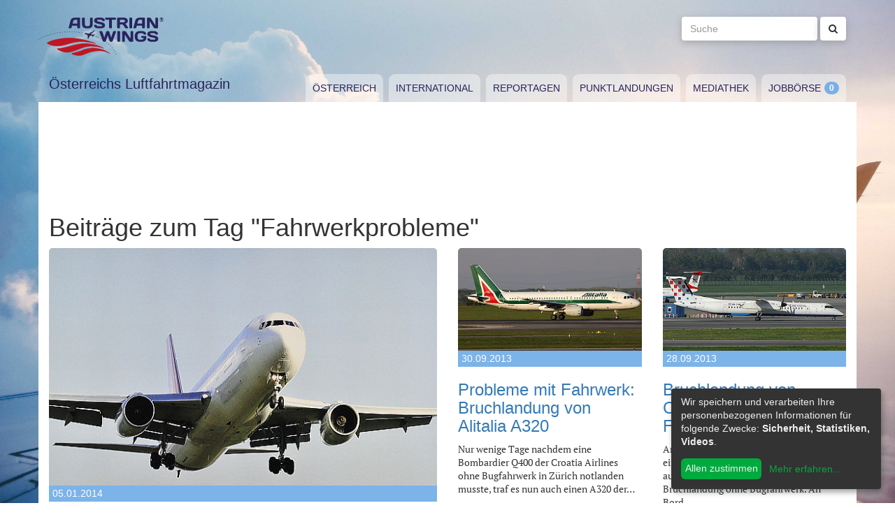

--- FILE ---
content_type: text/html; charset=utf-8
request_url: https://www.austrianwings.info/tag/fahrwerkprobleme/
body_size: 4469
content:
<!DOCTYPE html>
<html lang="de-AT" itemscope="itemscope" itemtype="https://schema.org/WebPage">
<head>

<meta charset="utf-8">
<!-- 
	Created by Reelworx GmbH

	This website is powered by TYPO3 - inspiring people to share!
	TYPO3 is a free open source Content Management Framework initially created by Kasper Skaarhoj and licensed under GNU/GPL.
	TYPO3 is copyright 1998-2025 of Kasper Skaarhoj. Extensions are copyright of their respective owners.
	Information and contribution at https://typo3.org/
-->



<title>Fahrwerkprobleme | Austrian Wings</title>
<meta http-equiv="x-ua-compatible" content="IE=edge" />
<meta name="generator" content="TYPO3 CMS" />
<meta name="robots" content="noindex,follow" />
<meta name="viewport" content="width=device-width, initial-scale=1.0" />
<meta name="keywords" content="Fliegen, Reisen, Flugverkehr, Luftfahrt, Luftverkehr, Tourismus, Reportagen, Luftfahrtvideos, Spotter, Spotten, Planespotting, Planespotter Journalismus, Fachjournalismus, Luftfahrtjournalismus, Luftfahrtmagazin, Fachmagazin zum Thema Luftfahrt, Magazin, Medium, Fachmedium, Luftfahrtmedium, Flugzeitschrift" />
<meta name="twitter:card" content="summary" />


<link rel="stylesheet" type="text/css" href="/typo3temp/assets/compressed/merged-382f9821d578180d8a54242137217c58.1689104024.css" media="all">






<link rel="alternate" type="application/rss+xml" title="RSS 2.0" href="/feed.rss" /><link rel="apple-touch-icon" sizes="180x180" href="/apple-touch-icon.png">
<link rel="icon" type="image/png" sizes="32x32" href="/favicon-32x32.png">
<link rel="icon" type="image/png" sizes="16x16" href="/favicon-16x16.png">
<link rel="manifest" href="/site.webmanifest">
<link rel="mask-icon" href="/safari-pinned-tab.svg" color="#5bbad5">
<meta name="msapplication-TileColor" content="#2d89ef">
<meta name="theme-color" content="#ffffff">
</head>
<body>

<a href="#main" class="sr-only sr-only-focusable">
	Zum Inhalt springen
</a>
<header class="hidden-print">
	<div class="container">
		<div class="hidden-xs hidden-sm">
			<div class="header">
				<div class="row">
					<div class="col-xs-8" itemscope itemtype="https://schema.org/Brand">
						<meta itemprop="name" content="Austrian Wings" />
						<meta itemprop="logo" content="/typo3conf/ext/aw_sitesetup/Resources/Public/Images/logo.png" />
						<a itemprop="url" href="/"><img src="/typo3conf/ext/aw_sitesetup/Resources/Public/Images/logo.svg" width="181" height="58" alt="" /></a>
						<span class="site-slogan-top visible-md">Österreichs Luftfahrtmagazin</span>
					</div>
					<div class="col-xs-4">
						<form method="get" class="navbar-form navbar-right" role="search"
									action="/suche/"
									data-suggest="/suche/"
									data-suggest-header="Top Treffer">
								<label for="large-search" class="sr-only">
									Suche
								</label>
								<input id="large-search" type="text"
											 class="tx-solr-q js-solr-q tx-solr-suggest tx-solr-suggest-focus form-control"
											 name="tx_solr[q]"
											 value=""
											 placeholder="Suche">
								<button type="submit" class="btn btn-default"><i class="fa fa-search"></i></button>
						</form>
					</div>
				</div>
			</div>
		</div>
		<nav class="navbar navbar-default">
			<div class="navbar-header">
				<button type="button" class="navbar-toggle collapsed" data-toggle="collapse" data-target="#main-navbar-collapse">
					<span class="sr-only">Toggle navigation</span>
					<span class="icon-bar"></span>
					<span class="icon-bar"></span>
					<span class="icon-bar"></span>
				</button>
				<a class="navbar-brand hidden-md hidden-lg" href="/">
					<img src="/typo3temp/assets/_processed_/0/6/csm_wings_790e7f1069.png" width="69" height="20" alt="" /> Austrian Wings
				</a>
			</div>
			<div class="col-lg-3 hidden-xs hidden-sm hidden-md">
				<span class="site-slogan">Österreichs Luftfahrtmagazin</span>
			</div>
			<div class="col-xs-12 col-lg-9">
				<div class="collapse navbar-collapse" id="main-navbar-collapse">
					<ul class="nav navbar-nav"><li><a href="/kategorie/oesterreich/" target="_self" title="Österreich" id="menu-4">Österreich</a></li><li><a href="/kategorie/international/" target="_self" title="International" id="menu-5">International</a></li><li><a href="/kategorie/reportagen/" target="_self" title="Reportagen" id="menu-8">Reportagen</a></li><li><a href="/kategorie/punktlandungen/" target="_self" title="Punktlandungen" id="menu-7">Punktlandungen</a></li><li><a href="/kategorie/mediathek/" target="_self" title="Mediathek" id="menu-6">Mediathek</a></li><li><a href="/jobboerse/" target="_self" title="Jobbörse-Badge" id="menu-26">Jobbörse</a></li></ul>
					<form method="get" class="hidden-md hidden-lg navbar-form navbar-right" role="search"
								action="/suche/"
								data-suggest="/suche/"
								data-suggest-header="Top Treffer">
						<label for="mobile-search" class="sr-only">
							Suche
						</label>
						<input id="mobile-search" type="text"
									 class="tx-solr-q js-solr-q tx-solr-suggest tx-solr-suggest-focus form-control"
									 name="tx_solr[q]"
									 value=""
									 placeholder="Suche">
						<button type="submit" class="btn btn-default"><i class="fa fa-search"></i></button>
					</form>
				</div>
			</div>
		</nav>
	</div>
</header>
<div class="container visible-print-block print-header">
	<div class="col-xs-12">
		<a href="/"><img src="/typo3temp/assets/_processed_/0/1/csm_logo_64735e5188.png" width="100" height="31" alt="" /></a> <span class="site-title">Österreichs Luftfahrtmagazin</span>
	</div>
</div>

<main id="main">
	<!--TYPO3SEARCH_begin-->
	
	<div class="container content main-content-container">
		<div id="box-left" class="js-ads-desktop">
	<ins data-revive-zoneid="3" data-revive-id="076488bcc4737592cc77dc0597e6c695"></ins>
</div>
<div id="box-right" class="js-ads-desktop">
	<ins data-revive-zoneid="4" data-revive-id="076488bcc4737592cc77dc0597e6c695"></ins>
</div>

		<div class="main-content">
			<div id="box-top">
	<div class="box-inner">
		<div class="hidden-xs hidden-sm js-ads-tablet">
			<ins data-revive-zoneid="8" data-revive-id="076488bcc4737592cc77dc0597e6c695"></ins>
		</div>
		<div class="hidden-md hidden-lg js-ads-mobile">
			<ins data-revive-zoneid="9" data-revive-id="076488bcc4737592cc77dc0597e6c695"></ins>
		</div>
	</div>
</div>

			<div class="row">
				<div class="col-xs-12">
					
						
    

            <div id="c12" class="frame frame-default frame-type-list frame-layout-0">
                
                
                    



                
                
                    

    



                
                

    
        



<div class="news">
	
	<!--TYPO3SEARCH_end-->
	
	
		
			
				<h1>Beiträge zum Tag "Fahrwerkprobleme"</h1>
			
			<div class="row news-list-view">
				
						




							
								

<div class="col-xs-12 col-sm-12 col-md-6">
	<article class="news-list-item category-4" itemscope="itemscope" itemtype="https://schema.org/Article">
		<meta itemprop="author" content="" />
		<div itemprop="publisher" itemscope itemtype="https://schema.org/Organization">
			<meta itemprop="name" content="Austrian Wings" />
			<div itemprop="logo" itemscope="itemscope" itemtype="https://schema.org/ImageObject">
				<meta itemprop="url" content="https://www.austrianwings.info/typo3conf/ext/aw_sitesetup/Resources/Public/Images/logo.png" />
			</div>
		</div>
		<a itemprop="url" class="article-img-link" title="Verletzte bei Notlandung von Saudi Arabian Boeing 767" target="_self" href="/2014/01/verletzte-bei-notlandung-von-saudi-arabian-boeing-767/">
			
				
						<img itemprop="image" class="img-responsive" src="/fileadmin/_processed_/6/3/csm_Luftfahrt-Symbolbild-Flugzeug-Jet-Boeing-767_5a60f3facc.jpg" width="570" height="349" alt="" title="Luftfahrt Symbolbild Flugzeug Jet Boeing 767 Verkehrsflugzeug Sujetbild" />
					
				<div class="category-headline">
					<time itemprop="datePublished" datetime="2014-01-05">
						05.01.2014
					</time>
				</div>
			
		</a>

		<div class="articletype-0">
			<h3 itemprop="headline">
				<a title="Verletzte bei Notlandung von Saudi Arabian Boeing 767" target="_self" href="/2014/01/verletzte-bei-notlandung-von-saudi-arabian-boeing-767/">
					Verletzte bei Notlandung von Saudi Arabian Boeing 767
				</a>
			</h3>
			<div itemprop="description">
				
						<p>Am 5. Januar 2014 musste die Boeing 767-300 HS-BKE der Saudi Arabian Airlines wegen Fahrwerksproblemen in Medina notlanden. Das Flugzeug befindet sich…</p>
					
			</div>

			<a class="btn-read-more" title="Verletzte bei Notlandung von Saudi Arabian Boeing 767" target="_self" href="/2014/01/verletzte-bei-notlandung-von-saudi-arabian-boeing-767/">
				Weiterlesen
			</a>
		</div>
	</article>
</div>









							
								

<div class="col-xs-12 col-sm-6 col-md-3">
	<article class="news-list-item category-4" itemscope="itemscope" itemtype="https://schema.org/Article">
		<meta itemprop="author" content="" />
		<div itemprop="publisher" itemscope itemtype="https://schema.org/Organization">
			<meta itemprop="name" content="Austrian Wings" />
			<div itemprop="logo" itemscope="itemscope" itemtype="https://schema.org/ImageObject">
				<meta itemprop="url" content="https://www.austrianwings.info/typo3conf/ext/aw_sitesetup/Resources/Public/Images/logo.png" />
			</div>
		</div>
		<a itemprop="url" class="article-img-link" title="Probleme mit Fahrwerk: Bruchlandung von Alitalia A320" target="_self" href="/2013/09/probleme-mit-fahrwerk-bruchlandung-von-alitalia-a320/">
			
				
						<img itemprop="image" class="img-responsive" src="/fileadmin/_processed_/e/5/csm_Alitalia-Airbus-A320-Foto-Austrian-Wings-Media-Crew_5589208fbc.jpg" width="360" height="202" alt="" title="Alitalia Airbus A320 Foto Austrian Wings Media Crew" />
					
				<div class="category-headline">
					<time itemprop="datePublished" datetime="2013-09-30">
						30.09.2013
					</time>
				</div>
			
		</a>

		<div class="articletype-0">
			<h3 itemprop="headline">
				<a title="Probleme mit Fahrwerk: Bruchlandung von Alitalia A320" target="_self" href="/2013/09/probleme-mit-fahrwerk-bruchlandung-von-alitalia-a320/">
					Probleme mit Fahrwerk: Bruchlandung von Alitalia A320
				</a>
			</h3>
			<div itemprop="description">
				
						<p>Nur wenige Tage nachdem eine Bombardier Q400 der Croatia Airlines ohne Bugfahrwerk in Zürich notlanden musste, traf es nun auch einen A320 der…</p>
					
			</div>

			<a class="btn-read-more" title="Probleme mit Fahrwerk: Bruchlandung von Alitalia A320" target="_self" href="/2013/09/probleme-mit-fahrwerk-bruchlandung-von-alitalia-a320/">
				Weiterlesen
			</a>
		</div>
	</article>
</div>









							
								

<div class="col-xs-12 col-sm-6 col-md-3">
	<article class="news-list-item category-4" itemscope="itemscope" itemtype="https://schema.org/Article">
		<meta itemprop="author" content="" />
		<div itemprop="publisher" itemscope itemtype="https://schema.org/Organization">
			<meta itemprop="name" content="Austrian Wings" />
			<div itemprop="logo" itemscope="itemscope" itemtype="https://schema.org/ImageObject">
				<meta itemprop="url" content="https://www.austrianwings.info/typo3conf/ext/aw_sitesetup/Resources/Public/Images/logo.png" />
			</div>
		</div>
		<a itemprop="url" class="article-img-link" title="Bruchlandung von Croatia Q400 auf dem Flughafen Zürich" target="_self" href="/2013/09/bruchlandung-von-croatia-q400-auf-dem-flughafen-zuerich/">
			
				
						<img itemprop="image" class="img-responsive" src="/fileadmin/_processed_/1/0/csm_Croatia-Bombardier-Q400-9A-CQF_9eb9158a35.jpg" width="360" height="202" alt="" title="Croatia Bombardier Q400 9A-CQF - Foto: PA / Austrian Wings Media Crew" />
					
				<div class="category-headline">
					<time itemprop="datePublished" datetime="2013-09-28">
						28.09.2013
					</time>
				</div>
			
		</a>

		<div class="articletype-0">
			<h3 itemprop="headline">
				<a title="Bruchlandung von Croatia Q400 auf dem Flughafen Zürich" target="_self" href="/2013/09/bruchlandung-von-croatia-q400-auf-dem-flughafen-zuerich/">
					Bruchlandung von Croatia Q400 auf dem Flughafen Zürich
				</a>
			</h3>
			<div itemprop="description">
				
						<p>Am Abend des 27. September 2013 machte eine Bombardier Q400 der Croatia Airlines auf dem Flughafen Zürich eine Bruchlandung ohne Bugfahrwerk. An Bord…</p>
					
			</div>

			<a class="btn-read-more" title="Bruchlandung von Croatia Q400 auf dem Flughafen Zürich" target="_self" href="/2013/09/bruchlandung-von-croatia-q400-auf-dem-flughafen-zuerich/">
				Weiterlesen
			</a>
		</div>
	</article>
</div>


	
	<div class="clearfix"></div>








							
								

<div class="col-xs-12 col-sm-6 col-md-3">
	<article class="news-list-item category-1" itemscope="itemscope" itemtype="https://schema.org/Article">
		<meta itemprop="author" content="" />
		<div itemprop="publisher" itemscope itemtype="https://schema.org/Organization">
			<meta itemprop="name" content="Austrian Wings" />
			<div itemprop="logo" itemscope="itemscope" itemtype="https://schema.org/ImageObject">
				<meta itemprop="url" content="https://www.austrianwings.info/typo3conf/ext/aw_sitesetup/Resources/Public/Images/logo.png" />
			</div>
		</div>
		<a itemprop="url" class="article-img-link" title="Rücklandung von AUA-Fokker 100 in Wien" target="_self" href="/2012/06/ruecklandung-von-aua-fokker-100-in-wien/">
			
		</a>

		<div class="articletype-0">
			<h3 itemprop="headline">
				<a title="Rücklandung von AUA-Fokker 100 in Wien" target="_self" href="/2012/06/ruecklandung-von-aua-fokker-100-in-wien/">
					Rücklandung von AUA-Fokker 100 in Wien
				</a>
			</h3>
			<div itemprop="description">
				
						<p>
</p>
<p>Heute Nachmittag musste die Fokker 100 OE-LVN der AUA aufgrund technischer Probleme kurz nach dem Start außerplanmäßig wieder in Wien…</p>
					
			</div>

			<a class="btn-read-more" title="Rücklandung von AUA-Fokker 100 in Wien" target="_self" href="/2012/06/ruecklandung-von-aua-fokker-100-in-wien/">
				Weiterlesen
			</a>
		</div>
	</article>
</div>






	
	




							
								

<div class="col-xs-12 col-sm-6 col-md-3">
	<article class="news-list-item category-4" itemscope="itemscope" itemtype="https://schema.org/Article">
		<meta itemprop="author" content="" />
		<div itemprop="publisher" itemscope itemtype="https://schema.org/Organization">
			<meta itemprop="name" content="Austrian Wings" />
			<div itemprop="logo" itemscope="itemscope" itemtype="https://schema.org/ImageObject">
				<meta itemprop="url" content="https://www.austrianwings.info/typo3conf/ext/aw_sitesetup/Resources/Public/Images/logo.png" />
			</div>
		</div>
		<a itemprop="url" class="article-img-link" title="Fokker Notlandung in Stuttgart - doppeltes Fahrwerksproblem" target="_self" href="/2009/09/fokker-notlandung-in-stuttgart-doppeltes-fahrwerksproblem/">
			
		</a>

		<div class="articletype-0">
			<h3 itemprop="headline">
				<a title="Fokker Notlandung in Stuttgart - doppeltes Fahrwerksproblem" target="_self" href="/2009/09/fokker-notlandung-in-stuttgart-doppeltes-fahrwerksproblem/">
					Fokker Notlandung in Stuttgart - doppeltes Fahrwerksproblem
				</a>
			</h3>
			<div itemprop="description">
				
						<p>Letzte Aktualisierung: 16. September 2009 / 15:56 Uhr
</p>
<p>Bei der Notlandung der Fokker 100, D-AFKE, der Contact Air vor zwei Tagen, haben offenbar…</p>
					
			</div>

			<a class="btn-read-more" title="Fokker Notlandung in Stuttgart - doppeltes Fahrwerksproblem" target="_self" href="/2009/09/fokker-notlandung-in-stuttgart-doppeltes-fahrwerksproblem/">
				Weiterlesen
			</a>
		</div>
	</article>
</div>






	
	
		<div class="clearfix visible-sm-block"></div>
	




							
								

<div class="col-xs-12 col-sm-6 col-md-3">
	<article class="news-list-item category-4" itemscope="itemscope" itemtype="https://schema.org/Article">
		<meta itemprop="author" content="" />
		<div itemprop="publisher" itemscope itemtype="https://schema.org/Organization">
			<meta itemprop="name" content="Austrian Wings" />
			<div itemprop="logo" itemscope="itemscope" itemtype="https://schema.org/ImageObject">
				<meta itemprop="url" content="https://www.austrianwings.info/typo3conf/ext/aw_sitesetup/Resources/Public/Images/logo.png" />
			</div>
		</div>
		<a itemprop="url" class="article-img-link" title="Fokker 100 von Conctact Air (Lufthansa) notgelandet" target="_self" href="/2009/09/fokker-100-von-conctact-air-lufthansa-notgelandet/">
			
		</a>

		<div class="articletype-0">
			<h3 itemprop="headline">
				<a title="Fokker 100 von Conctact Air (Lufthansa) notgelandet" target="_self" href="/2009/09/fokker-100-von-conctact-air-lufthansa-notgelandet/">
					Fokker 100 von Conctact Air (Lufthansa) notgelandet
				</a>
			</h3>
			<div itemprop="description">
				
						<p><img class="alignnone" title="Die Maschine nach der geglückten Notlandung in Stuttgart - Foto: Marc Mueller" src="/fileadmin/aw/photobucket/austrianwings/contact_f100_d-afke_stuttgart_09091.jpg" alt width="350" height="233">
</p>
<p>Die Maschine nach der geglückten Notlandung in Stuttgart - Foto: Marc Mueller
</p>
<p><strong>Alle 78 Passagiere sicher evakuiert; SPD Chef Franz Müntefering…</strong></p>
					
			</div>

			<a class="btn-read-more" title="Fokker 100 von Conctact Air (Lufthansa) notgelandet" target="_self" href="/2009/09/fokker-100-von-conctact-air-lufthansa-notgelandet/">
				Weiterlesen
			</a>
		</div>
	</article>
</div>






	
	




							
								

<div class="col-xs-12 col-sm-6 col-md-3">
	<article class="news-list-item category-4" itemscope="itemscope" itemtype="https://schema.org/Article">
		<meta itemprop="author" content="" />
		<div itemprop="publisher" itemscope itemtype="https://schema.org/Organization">
			<meta itemprop="name" content="Austrian Wings" />
			<div itemprop="logo" itemscope="itemscope" itemtype="https://schema.org/ImageObject">
				<meta itemprop="url" content="https://www.austrianwings.info/typo3conf/ext/aw_sitesetup/Resources/Public/Images/logo.png" />
			</div>
		</div>
		<a itemprop="url" class="article-img-link" title="Saab 2000 der Carpatair ohne Bugfahrwerk notgelandet" target="_self" href="/2009/02/saab-2000-der-carpatair-ohne-bugfahrwerk-notgelandet/">
			
		</a>

		<div class="articletype-0">
			<h3 itemprop="headline">
				<a title="Saab 2000 der Carpatair ohne Bugfahrwerk notgelandet" target="_self" href="/2009/02/saab-2000-der-carpatair-ohne-bugfahrwerk-notgelandet/">
					Saab 2000 der Carpatair ohne Bugfahrwerk notgelandet
				</a>
			</h3>
			<div itemprop="description">
				
						<p><img class="alignnone" title="Den Piloten gelang eine erfolgreiche Landung; die Schäden an der Maschine sind verhältnismäßig gering - Foto: AP/Flughafen Temeschburg" src="/fileadmin/aw/photobucket/austrianwings/meldungen/carpatair_sb2000_yr-sbi_timisoara_0.jpg" alt width="500" height="274">
</p>
<p>Den Piloten gelang eine erfolgreiche Landung; die Schäden an der Maschine sind verhältnismäßig gering - Foto: AP/Flughafen Temeschburg
</p>
<p>Die aus…</p>
					
			</div>

			<a class="btn-read-more" title="Saab 2000 der Carpatair ohne Bugfahrwerk notgelandet" target="_self" href="/2009/02/saab-2000-der-carpatair-ohne-bugfahrwerk-notgelandet/">
				Weiterlesen
			</a>
		</div>
	</article>
</div>



	
	<div class="clearfix visible-md-block visible-lg-block"></div>




	
	
		<div class="clearfix visible-sm-block"></div>
	




							
							<div class="clearfix"></div>
						


	
	






					
			</div>
		
	
	<!--TYPO3SEARCH_begin-->

</div>

    


                
                    



                
                
                    



                
            </div>

        


					
				</div>
			</div>
			<div id="box-bottom">
	<div class="box-inner">
		<div class="hidden-xs hidden-sm js-ads-tablet">
			<ins data-revive-zoneid="11" data-revive-id="076488bcc4737592cc77dc0597e6c695"></ins>
		</div>
		<div class="hidden-md hidden-lg js-ads-mobile">
			<ins data-revive-zoneid="12" data-revive-id="076488bcc4737592cc77dc0597e6c695"></ins>
		</div>
	</div>
</div>

		</div>
	</div>

	<!--TYPO3SEARCH_end-->
</main>

<div class="container footer-container hidden-print">
	<div class="row">
		<div class="col-xs-12">
			<footer>
				<div class="row">
					<div class="col-xs-12 col-md-10 col-md-offset-2">
						<ul class="footer-menu">
							<li><a href="/feed.rss" target="_blank">RSS Feed</a></li>
							<li><a href="/mediendienst-fuer-foto-und-filmaufnahmen/" target="_self">Mediendienst für Foto und Filmaufnahmen</a></li><li><a href="/mediadaten/" target="_self">Mediadaten</a></li><li><a href="/ueber-uns/" target="_self">Über uns</a></li><li><a href="/impressum/" target="_self">Impressum</a></li><li><a href="/datenschutzerklaerung/" target="_self">Datenschutzerklärung</a></li><li><a href="/kontakt/" target="_self">Kontakt</a></li>
						</ul>
						
						<div class="s-btns">
							<a class="btn btn-t" href="https://twitter.com/austrianwings" target="_blank"><i class="fa fa-twitter" aria-hidden="true"></i> <span class="hidden-xs">Follow @austrianwings</span> <span class="badge"></span></a>
						</div>
						<p class="copyright">&copy; 2009 - 2025 Austrian Wings<sup>&reg;</sup></p>
					</div>
				</div>
			</footer>
		</div>
	</div>
</div>
<script src="/typo3temp/assets/compressed/merged-78c25082a745ed7c6ca69e10f6ef971d.1649144302.js"></script>
<script src="https://ads.austrianwings.info/banner/www/delivery/asyncjs.php" async="async"></script>
<script src="/typo3temp/assets/compressed/merged-bd9f003228a3f4bce0bcdc8d61d87c39.1649144302.js"></script>
<script src="/typo3temp/assets/compressed/merged-af6c577cdcd93e2fc429c455a1f534bb.1689104024.js"></script>

<script data-name="adsense" data-type="text/javascript" data-src="//pagead2.googlesyndication.com/pagead/js/adsbygoogle.js" type="opt-in" async="async"></script>
</body>
</html>

--- FILE ---
content_type: image/svg+xml
request_url: https://www.austrianwings.info/typo3conf/ext/aw_sitesetup/Resources/Public/Images/logo.svg
body_size: 3108
content:
<svg xmlns="http://www.w3.org/2000/svg" width="181.648" height="58.582" viewBox="0 0 181.648 58.582"><path fill="#BE1622" d="M82.248 38.608s-19.131-7.906-38.313-7.674c-5.086.061-18.82.938-28.429 5.292 0 0-2.79 1.281-3.083 1.703-.292.424 1.453 1.371 4.99 2.646 3.112 1.123 8.642 2.333 17.333.77 8.692-1.564 13.693-5.234 27.206-5.442 8.639-.133 20.296 2.705 20.296 2.705z"/><path fill="none" stroke="#BE1622" stroke-width=".7" stroke-linejoin="round" d="M82.248 38.608s-19.131-7.906-38.313-7.674c-5.086.061-18.82.938-28.429 5.292 0 0-2.79 1.281-3.083 1.703-.292.424 1.453 1.371 4.99 2.646 3.112 1.123 8.642 2.333 17.333.77 8.692-1.564 13.693-5.234 27.206-5.442 8.639-.133 20.296 2.705 20.296 2.705z"/><path fill="#BE1622" d="M27.565 46.097s3.03-.206 5.912-.669c7.515-1.208 20.596-5.513 28.265-6.299 6.724-.688 12.224-.044 18.771 1.35 7.979 1.596 13.538 5.196 13.538 5.196s-3.075-2.11-14.386-3.033c-8.505-.695-13.373 1.253-16.413 2.238-3.039.986-13.869 5.939-20.888 6.482-5.154.399-11.032-2.262-12.612-3.074-1.578-.812-2.618-1.43-2.686-1.793-.066-.361.499-.398.499-.398z"/><path fill="none" stroke="#BE1622" stroke-width=".7" stroke-linejoin="round" d="M27.565 46.097s3.03-.206 5.912-.669c7.515-1.208 20.596-5.513 28.265-6.299 6.724-.688 12.224-.044 18.771 1.35 7.979 1.596 13.538 5.196 13.538 5.196s-3.075-2.11-14.386-3.033c-8.505-.695-13.373 1.253-16.413 2.238-3.039.986-13.869 5.939-20.888 6.482-5.154.399-11.032-2.262-12.612-3.074-1.578-.812-2.618-1.43-2.686-1.793-.066-.361.499-.398.499-.398z"/><path fill="#BE1622" d="M50.096 54.543s-1.273-.431-1.843-.956c-.129-.119-.4-.615.26-.714.439-.069 9.142-1.886 13.712-3.853 6.462-2.778 14.047-3.895 17.611-3.658 3.223.216 10.505 1.121 15.396 3.221 3.894 1.669 7.709 4.614 7.709 4.614s-3.428-2.129-7.004-3.102c-3.576-.972-11.483-1.374-17.722.107-6.241 1.482-9.243 3.063-11.591 3.913-2.349.85-4.162 1.89-8.419 1.883-4.258-.008-8.109-1.455-8.109-1.455z"/><path fill="none" stroke="#BE1622" stroke-width=".7" stroke-linejoin="round" d="M50.096 54.543s-1.273-.431-1.843-.956c-.129-.119-.4-.615.26-.714.439-.069 9.142-1.886 13.712-3.853 6.462-2.778 14.047-3.895 17.611-3.658 3.223.216 10.505 1.121 15.396 3.221 3.894 1.669 7.709 4.614 7.709 4.614s-3.428-2.129-7.004-3.102c-3.576-.972-11.483-1.374-17.722.107-6.241 1.482-9.243 3.063-11.591 3.913-2.349.85-4.162 1.89-8.419 1.883-4.258-.008-8.109-1.455-8.109-1.455z"/><path fill="#29235C" d="M71.129 31.939l-.127-5.435-.312-.321s-2.508-.626-3.289-1.178c-.783-.552-.97-.81-.813-.961.159-.153.945-.605 1.323-.595.376.006 4.45 1.173 4.45 1.173l8.533-4.784.625.265-6.149 5.346 2.382.686.569-.865.47.168.404.919L81.493 25l.346.103-1.894 2.025.154.35-.439.052-1.296 1.695-.376-.136.132-1.441-3.73-.497-2.507 4.868-.754-.08zM111.481 54.025a.498.498 0 0 1 .246-.699.5.5 0 0 1 .657.265l.018.047a.5.5 0 0 1-.266.655.498.498 0 0 1-.655-.268zm-1.532-3.133l-.024-.044a.497.497 0 0 1 .192-.679.5.5 0 0 1 .681.19l.024.046a.501.501 0 0 1-.192.679.505.505 0 0 1-.681-.192zm-1.854-2.963l-.028-.041a.499.499 0 1 1 .819-.573l.03.042a.5.5 0 0 1-.124.695.502.502 0 0 1-.697-.123zm-2.132-2.779l-.031-.037v-.002a.499.499 0 0 1 .764-.642l.033.039a.501.501 0 0 1-.061.704.495.495 0 0 1-.321.117.507.507 0 0 1-.384-.179zm-2.365-2.588l-.035-.036a.5.5 0 0 1 .004-.706.496.496 0 0 1 .706.002.5.5 0 0 1 .033.742.5.5 0 0 1-.708-.002zm-2.56-2.404c-.012-.01-.026-.02-.039-.032a.5.5 0 0 1 .657-.754l.039.034a.5.5 0 0 1 .046.706.494.494 0 0 1-.703.046zm-2.726-2.22l-.039-.03a.5.5 0 0 1 .604-.796l.041.03c.219.168.262.48.095.701a.503.503 0 0 1-.399.197.491.491 0 0 1-.302-.102zm-2.864-2.046c-.012-.008-.026-.019-.041-.026a.5.5 0 0 1-.138-.693.498.498 0 0 1 .693-.138l.043.026a.5.5 0 1 1-.279.916.499.499 0 0 1-.278-.085zm-2.98-1.877c-.014-.008-.028-.016-.042-.026a.497.497 0 0 1-.174-.683.495.495 0 0 1 .683-.176l.044.024a.5.5 0 1 1-.258.931.509.509 0 0 1-.253-.07zM.061 32.572a.5.5 0 0 1 .201-.679.451.451 0 0 1 .044-.022.5.5 0 0 1 .476.877l-.043.024a.498.498 0 0 1-.678-.2zm89.331-.274l-.044-.024a.5.5 0 0 1-.211-.675.502.502 0 0 1 .675-.21l.045.024a.5.5 0 1 1-.233.943.505.505 0 0 1-.232-.058zM3.21 30.932a.497.497 0 0 1 .233-.667l.044-.022a.501.501 0 0 1 .667.233.502.502 0 0 1-.233.669l-.044.02v.002a.503.503 0 0 1-.667-.235zm83.02-.197c-.014-.008-.03-.014-.044-.02a.501.501 0 0 1 .421-.908c.014.008.03.014.046.022a.5.5 0 1 1-.213.953.493.493 0 0 1-.21-.047zM6.433 29.446a.501.501 0 0 1 .266-.657c.014-.006.03-.012.044-.02a.5.5 0 1 1 .391.92.502.502 0 0 1-.24.061.502.502 0 0 1-.461-.304zm76.566-.125a.893.893 0 0 1-.046-.019.498.498 0 0 1-.271-.652.498.498 0 0 1 .652-.274l.045.021a.5.5 0 1 1-.19.962.532.532 0 0 1-.19-.038zM9.721 28.104a.5.5 0 0 1 .292-.643l.048-.018a.499.499 0 0 1 .643.292.502.502 0 0 1-.292.645l-.046.018v-.002a.495.495 0 0 1-.645-.292zm3.342-1.199a.497.497 0 0 1 .318-.63c.017-.006.033-.01.047-.016a.5.5 0 0 1 .632.318.502.502 0 0 1-.318.633l-.048.014v.002a.499.499 0 0 1-.631-.321zm3.387-1.062a.5.5 0 0 1 .342-.618.525.525 0 0 1 .049-.014.5.5 0 0 1 .275.96l-.048.014a.503.503 0 0 1-.618-.342zm3.557-.699a.506.506 0 0 1 0-.708.514.514 0 0 1 .354-.146c.132 0 .259.055.353.146a.508.508 0 0 1 .148.355.503.503 0 0 1-.501.501.506.506 0 0 1-.354-.148zm3.461-.785a.514.514 0 0 1-.146-.354c0-.132.055-.261.146-.354a.515.515 0 0 1 .355-.146c.131 0 .259.055.353.146a.507.507 0 0 1 .148.354.504.504 0 0 1-.148.354.51.51 0 0 1-.353.146.517.517 0 0 1-.355-.146zm3.489-.663a.514.514 0 0 1-.146-.353c0-.132.055-.262.146-.355a.501.501 0 0 1 .707 0 .508.508 0 0 1 .148.355.501.501 0 0 1-.501.499.501.501 0 0 1-.354-.146zm35.347-.174a.506.506 0 0 1 0-.708.505.505 0 0 1 .707 0 .502.502 0 0 1 0 .708.505.505 0 0 1-.353.146.505.505 0 0 1-.354-.146zm-31.837-.365a.501.501 0 0 1 0-.707.506.506 0 0 1 .708 0 .51.51 0 0 1 .146.353.514.514 0 0 1-.146.354.506.506 0 0 1-.708 0zm28.322-.139a.501.501 0 0 1-.146-.353c0-.131.053-.261.146-.354a.51.51 0 0 1 .353-.146c.131 0 .261.055.354.146a.501.501 0 0 1 0 .707.507.507 0 0 1-.354.148.503.503 0 0 1-.353-.148zm-24.797-.282a.501.501 0 0 1-.146-.353c0-.131.053-.261.146-.354a.514.514 0 0 1 .354-.146c.13 0 .259.055.353.146a.501.501 0 0 1 0 .707.507.507 0 0 1-.353.148.504.504 0 0 1-.354-.148zm21.267-.102a.514.514 0 0 1-.146-.354.51.51 0 0 1 .146-.353.5.5 0 0 1 .708 0 .51.51 0 0 1 .146.353.514.514 0 0 1-.146.354.514.514 0 0 1-.354.146.508.508 0 0 1-.354-.146zm-17.731-.2a.501.501 0 0 1 0-.707.501.501 0 0 1 .707 0 .503.503 0 0 1 .148.353.501.501 0 0 1-.501.5.507.507 0 0 1-.354-.146zm14.192-.069a.506.506 0 0 1 0-.708.502.502 0 0 1 .355-.146c.129 0 .259.053.353.146a.503.503 0 0 1 0 .708.502.502 0 0 1-.708 0zm-10.647-.12a.506.506 0 0 1 0-.708.503.503 0 0 1 .707 0 .508.508 0 0 1 .148.355.503.503 0 0 1-.501.501.51.51 0 0 1-.354-.148zm7.1-.032a.503.503 0 0 1 0-.708.502.502 0 0 1 .355-.146.501.501 0 0 1 .499.499.506.506 0 0 1-.146.355.514.514 0 0 1-.353.146.511.511 0 0 1-.355-.146zm-3.551-.041a.51.51 0 0 1-.146-.353c0-.131.055-.261.146-.354a.501.501 0 0 1 .707 0 .507.507 0 0 1 .148.354.501.501 0 0 1-.501.499.501.501 0 0 1-.354-.146z"/><g fill="#29235C"><path d="M46.312 5.444c.897-3.392 3.982-4.158 7.089-4.158h5.755c.525 0 .919.459.919.985v13.347c0 .547-.459.985-1.007.985h-2.013a.99.99 0 0 1-1.007-1.006v-2.691h-7.593l-.722 2.691c-.153.569-.7 1.006-1.269 1.006h-2.101c-.569 0-.897-.438-.744-.985l2.693-10.174zm2.932 4.442h6.805v-5.58h-3.042c-1.378 0-2.473.832-2.822 2.145l-.941 3.435zM71.479 13.671c1.948 0 2.823-1.006 2.823-3.107V2.293c0-.569.459-1.007 1.007-1.007H77.3c.569 0 1.028.438 1.028 1.007v8.249c0 3.873-2.276 6.148-6.739 6.148h-1.926c-4.464 0-6.739-2.275-6.739-6.148V2.293c0-.569.459-1.007 1.028-1.007h1.991c.547 0 1.006.438 1.006 1.007v8.271c0 2.101.875 3.107 2.823 3.107h1.707zM87.215 1.199h2.713c2.757 0 5.711 1.597 5.711 3.938 0 .985-.81 1.182-1.094 1.182h-1.269c-.613 0-1.094-.284-1.444-1.006-.35-.744-1.182-1.094-2.276-1.094H86.34c-1.313 0-1.882.459-1.882 1.226 0 2.538 11.575 1.072 11.575 6.783 0 2.626-1.532 4.464-6.783 4.464h-3.239c-2.757 0-5.711-1.597-5.711-3.938 0-.985.81-1.182 1.094-1.182h1.269c.613 0 1.094.285 1.444 1.007.35.744 1.182 1.094 2.275 1.094h3.742c1.313 0 1.882-.459 1.882-1.225 0-2.539-11.575-1.116-11.575-6.783.001-2.628 1.532-4.466 6.784-4.466zM110.828 1.287a.991.991 0 0 1 1.007 1.007V3.3a.99.99 0 0 1-1.007 1.006h-4.77v11.313a1 1 0 0 1-1.006.985h-2.013a1 1 0 0 1-1.006-.985V4.306h-4.771A.99.99 0 0 1 96.256 3.3V2.293a.99.99 0 0 1 1.006-1.007h13.566zM117.614 11.002v4.595c0 .547-.438 1.006-1.006 1.006h-2.013a1.017 1.017 0 0 1-1.006-1.006V2.293a.986.986 0 0 1 .984-1.007h8.818c3.195 0 5.58 1.838 5.58 4.858 0 2.363-1.816 3.457-4.026 3.895.897.328 1.553 1.094 2.429 2.473l1.947 3.085c.35.569.197 1.006-.372 1.006h-2.56c-.547 0-1.291-.438-1.641-1.006l-1.816-2.845c-.547-.854-1.335-1.75-2.713-1.75h-2.605zm0-6.696v3.676h4.551c1.226 0 2.779-.438 2.779-1.838s-1.554-1.838-2.779-1.838h-4.551zM131.271 2.293c0-.569.459-1.007 1.006-1.007h1.991c.569 0 1.028.438 1.028 1.007v13.304c0 .547-.459 1.006-1.028 1.006h-1.991a1 1 0 0 1-1.006-.985V2.293zM139.785 5.444c.897-3.392 3.982-4.158 7.089-4.158h5.755c.525 0 .919.459.919.985v13.347c0 .547-.459.985-1.007.985h-2.013a.99.99 0 0 1-1.007-1.006v-2.691h-7.593l-.722 2.691c-.153.569-.7 1.006-1.269 1.006h-2.101c-.569 0-.897-.438-.744-.985l2.693-10.174zm2.932 4.442h6.805v-5.58h-3.042c-1.378 0-2.473.832-2.822 2.145l-.941 3.435zM157.621 16.604a1.017 1.017 0 0 1-1.006-1.006V2.293c0-.547.438-1.007.984-1.007h3.151c.525 0 1.138.503 1.466 1.007l6.455 9.934V2.271a1 1 0 0 1 1.006-.985h1.838a.991.991 0 0 1 1.007 1.007v13.304c0 .547-.438 1.006-1.007 1.006h-3.544c-.569 0-1.204-.459-1.554-1.006l-5.908-9.168v9.168c0 .547-.459 1.006-1.006 1.006h-1.882z"/></g><g fill="#29235C"><path d="M100.958 20.755c.678 0 1.094.438 1.269 1.007l2.604 8.468 2.823-8.468c.197-.569.7-1.007 1.269-1.007h2.341c.481 0 .875.416.7.897l-4.77 13.325c-.241.679-.766 1.094-1.532 1.094h-1.553c-.766 0-1.313-.416-1.532-1.094l-2.604-8.227-2.604 8.227c-.219.679-.766 1.094-1.532 1.094h-1.553c-.766 0-1.291-.416-1.532-1.094l-4.77-13.325c-.175-.481.219-.897.7-.897h2.341c.569 0 1.072.438 1.269 1.007l2.823 8.468 2.604-8.468c.175-.569.591-1.007 1.269-1.007h1.97zM113.763 21.762c0-.569.459-1.007 1.006-1.007h1.991c.569 0 1.028.438 1.028 1.007v13.304c0 .547-.459 1.006-1.028 1.006h-1.991a1 1 0 0 1-1.006-.985V21.762zM121.86 36.072a1.017 1.017 0 0 1-1.006-1.006V21.762c0-.547.438-1.007.984-1.007h3.151c.525 0 1.138.503 1.466 1.007l6.455 9.934V21.74a1 1 0 0 1 1.006-.985h1.838a.991.991 0 0 1 1.007 1.007v13.304c0 .547-.438 1.006-1.007 1.006h-3.544c-.569 0-1.204-.459-1.554-1.006l-5.908-9.168v9.168c0 .547-.46 1.006-1.007 1.006h-1.881zM149.39 30.602a1.017 1.017 0 0 1-1.006-1.007v-.831c0-.547.459-1.007 1.006-1.007h5.361c.547 0 1.006.459 1.006 1.007v1.182c0 3.938-2.363 6.214-7.067 6.214h-2.407c-4.639 0-7.331-2.429-7.331-7.746s2.691-7.746 7.921-7.746h2.385c2.976 0 6.148 1.597 6.148 3.938 0 .985-.81 1.182-1.094 1.182h-1.269c-.613 0-1.072-.306-1.444-1.006-.394-.744-1.4-1.094-2.713-1.094h-1.903c-3.151 0-4.004 1.16-4.004 4.727 0 3.566.854 4.726 3.414 4.726h2.188c2.407 0 3.194-1.006 3.216-2.538h-2.407zM163.988 20.668h2.713c2.757 0 5.711 1.597 5.711 3.938 0 .985-.81 1.182-1.094 1.182h-1.269c-.613 0-1.094-.284-1.444-1.006-.35-.744-1.182-1.094-2.276-1.094h-3.216c-1.313 0-1.882.459-1.882 1.226 0 2.538 11.575 1.072 11.575 6.783 0 2.626-1.532 4.464-6.783 4.464h-3.239c-2.757 0-5.711-1.597-5.711-3.938 0-.985.81-1.182 1.094-1.182h1.269c.613 0 1.094.285 1.444 1.007.35.744 1.182 1.094 2.275 1.094h3.742c1.313 0 1.882-.459 1.882-1.225 0-2.539-11.575-1.116-11.575-6.783.001-2.628 1.533-4.466 6.784-4.466z"/></g><path fill="none" d="M174.648 1.199h7v9h-7z"/><text transform="translate(174.648 6.8)" fill="#29235C" font-family="'Days'" font-size="8">®</text></svg>
